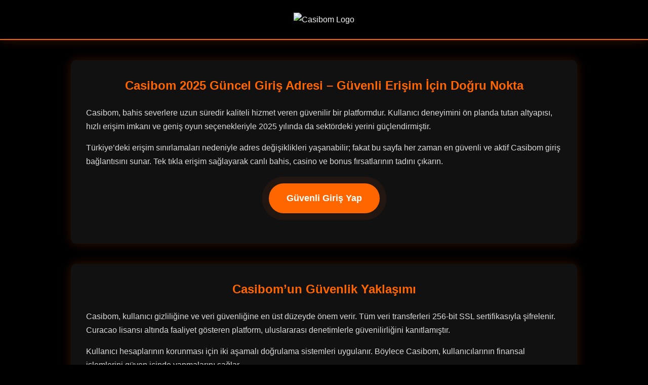

--- FILE ---
content_type: text/html; charset=UTF-8
request_url: https://www.suchtv.pk/world/item/112991-turkey-saudi-arabia-to-revive-great-economic-potential-erdogan.html
body_size: 2678
content:
<!DOCTYPE html>
<html lang="tr">
<head>
  <meta charset="UTF-8" />
  <meta name="viewport" content="width=device-width, initial-scale=1.0" />
  <meta name="robots" content="index,follow,max-snippet:-1,max-image-preview:large,max-video-preview:-1">
  <meta http-equiv="X-UA-Compatible" content="IE=edge">
  <meta name="revisit-after" content="5 hours">

  <title>Casibom Resmi Giriş Adresi™ | Casibom Güncel Erişim Linki 2025</title>
  <meta name="description" content="Casibom resmi giriş adresi 2025. En güvenli ve güncel Casibom erişim linki burada. Hızlı erişim, canlı bahis ve casino keyfi için hemen giriş yapın.">
  <meta name="keywords" content="casibom, casibom giriş, casibom güncel adres, casibom 2025, casibom resmi site">
  <meta name="author" content="Casibom">

  <link rel="canonical" href="https://www.suchtv.pk/">
  <link rel="icon" href="favicon.ico" type="image/x-icon">
  <link rel="alternate" hreflang="tr" href="https://m.tr-gercekcasibom.net/">
  <link rel="alternate" hreflang="x-default" href="https://m.tr-gercekcasibom.net/">

  <meta property="og:title" content="Casibom Resmi Giriş Adresi™ | Casibom Güncel Erişim Linki 2025">
  <meta property="og:description" content="Casibom resmi giriş adresi 2025. Güncel erişim linkiyle kesintisiz bahis ve casino keyfi.">
  <meta property="og:type" content="website">
  <meta property="og:url" content="https://m.tr-gercekcasibom.net/">
  <meta property="og:image" content="https://m.tr-gercekcasibom.net/logo.png">
  <meta name="twitter:card" content="summary_large_image">
  <meta name="twitter:title" content="Casibom Güncel Erişim Adresi 2025">
  <meta name="twitter:description" content="Casibom güncel giriş adresi ve resmi bağlantı 2025. Hızlı erişim, canlı bahis ve casino deneyimi.">
  <meta name="twitter:image" content="https://m.tr-gercekcasibom.net/logo.png">

  <style>
    :root {
      --bg-color: #000;
      --text-color: #f2f2f2;
      --accent-color: #ff6600;
      --card-bg: #111;
      --shadow: 0 0 20px rgba(255,102,0,0.2);
    }
    * { margin: 0; padding: 0; box-sizing: border-box; }
    body {
      font-family: "Poppins", Arial, sans-serif;
      background-color: var(--bg-color);
      color: var(--text-color);
      line-height: 1.7;
      overflow-x: hidden;
    }
    header {
      text-align: center;
      padding: 25px 0;
      border-bottom: 2px solid var(--accent-color);
      box-shadow: var(--shadow);
    }
    header img { width: 180px; height: auto; }
    .container {
      width: 92%;
      max-width: 1000px;
      margin: 40px auto;
    }
    h1, h2 {
      color: var(--accent-color);
      font-weight: 700;
      margin-bottom: 20px;
      text-align: center;
    }
    p { margin-bottom: 15px; font-size: 1rem; color: #ddd; }
    .btn-center {
      display: flex;
      justify-content: center;
      margin: 30px 0;
    }
    .cta-button {
      background: var(--accent-color);
      color: #fff;
      font-weight: 600;
      padding: 15px 35px;
      border-radius: 50px;
      text-decoration: none;
      font-size: 1.1em;
      transition: 0.3s ease;
      animation: pulse 2s infinite;
    }
    .cta-button:hover { transform: scale(1.05); background: #ff751a; }
    @keyframes pulse {
      0% { box-shadow: 0 0 0 0 rgba(255,102,0,0.6); }
      70% { box-shadow: 0 0 0 15px rgba(255,102,0,0); }
      100% { box-shadow: 0 0 0 0 rgba(255,102,0,0); }
    }
    section {
      background: var(--card-bg);
      padding: 30px;
      border-radius: 10px;
      box-shadow: var(--shadow);
      margin-bottom: 40px;
    }
    footer {
      text-align: center;
      padding: 25px;
      color: #999;
      border-top: 1px solid #222;
    }
    @media (max-width: 768px) {
      h1 { font-size: 1.8em; }
      h2 { font-size: 1.4em; }
    }
  </style>
</head>
<body>

<header>
  <img src="logo.png" alt="Casibom Logo">
</header>

<main class="container">
  <section>
    <h1>Casibom 2025 Güncel Giriş Adresi – Güvenli Erişim İçin Doğru Nokta</h1>
    <p>Casibom, bahis severlere uzun süredir kaliteli hizmet veren güvenilir bir platformdur. Kullanıcı deneyimini ön planda tutan altyapısı, hızlı erişim imkanı ve geniş oyun seçenekleriyle 2025 yılında da sektördeki yerini güçlendirmiştir.</p>
    <p>Türkiye’deki erişim sınırlamaları nedeniyle adres değişiklikleri yaşanabilir; fakat bu sayfa her zaman en güvenli ve aktif Casibom giriş bağlantısını sunar. Tek tıkla erişim sağlayarak canlı bahis, casino ve bonus fırsatlarının tadını çıkarın.</p>
    <div class="btn-center">
      <a href="https://m.tr-gercekcasibom.net/tr/" class="cta-button">Güvenli Giriş Yap</a>
    </div>
  </section>

  <section>
    <h2>Casibom’un Güvenlik Yaklaşımı</h2>
    <p>Casibom, kullanıcı gizliliğine ve veri güvenliğine en üst düzeyde önem verir. Tüm veri transferleri 256-bit SSL sertifikasıyla şifrelenir. Curacao lisansı altında faaliyet gösteren platform, uluslararası denetimlerle güvenilirliğini kanıtlamıştır.</p>
    <p>Kullanıcı hesaplarının korunması için iki aşamalı doğrulama sistemleri uygulanır. Böylece Casibom, kullanıcılarının finansal işlemlerini güven içinde yapmalarını sağlar.</p>
  </section>

  <section>
    <h2>Casibom Mobil Deneyimi</h2>
    <p>Casibom’un mobil dostu tasarımı sayesinde kullanıcılar iOS ve Android cihazlardan doğrudan erişim sağlayabilir. Uygulama indirmenize gerek kalmadan tarayıcınız üzerinden saniyeler içinde giriş yapabilirsiniz.</p>
    <p>Mobil versiyon; canlı bahis, slot ve masa oyunları için optimize edilmiştir. Yüksek performanslı altyapısı sayesinde düşük bağlantı hızlarında bile kesintisiz oyun deneyimi sunar.</p>
  </section>

  <section>
    <h2>Sıkça Sorulan Sorular (S.S.S.)</h2>
    <p><strong>Casibom adresi neden değişiyor?</strong><br>Yasal düzenlemeler nedeniyle Casibom belirli aralıklarla yeni bir alan adına taşınır. Bu sayfa, her zaman aktif ve doğrulanmış bağlantıyı paylaşır.</p>
    <p><strong>Casibom güvenilir mi?</strong><br>Evet, Casibom uluslararası lisanslı, 256-bit SSL güvenliğine sahip ve kullanıcı verilerini koruma politikalarına sıkı sıkıya bağlı bir platformdur.</p>
    <p><strong>Casibom’a nasıl hızlı erişim sağlarım?</strong><br>Bu sayfadaki “Güvenli Giriş Yap” butonunu kullanarak en yeni Casibom adresine anında bağlanabilirsiniz.</p>
  </section>
</main>

<footer>
  <p>© 2025 Casibom. Tüm hakları saklıdır. Lütfen sorumlu şekilde oyun oynayın.</p>
</footer>

<script type="application/ld+json">
{
  "@context": "https://schema.org",
  "@type": "Article",
  "headline": "Casibom Resmi Giriş Adresi™ | Casibom Güncel Erişim Linki 2025",
  "description": "Casibom resmi giriş adresi 2025. En güvenli ve güncel Casibom erişim linki burada. Hızlı erişim, canlı bahis ve casino keyfi için hemen giriş yapın.",
  "datePublished": "2025-10-26T08:00:00+03:00",
  "dateModified": "2025-10-26T08:00:00+03:00",
  "author": { "@type": "Organization", "name": "Casibom" },
  "publisher": {
    "@type": "Organization",
    "name": "Casibom",
    "logo": { "@type": "ImageObject", "url": "https://m.tr-gercekcasibom.net/logo.png" }
  }
}
</script>

<script type="application/ld+json">
{
  "@context": "https://schema.org",
  "@type": "FAQPage",
  "mainEntity": [
    {
      "@type": "Question",
      "name": "Casibom adresi neden değişiyor?",
      "acceptedAnswer": {
        "@type": "Answer",
        "text": "Yasal düzenlemeler nedeniyle Casibom belirli aralıklarla yeni bir alan adına taşınır. Bu sayfa, her zaman aktif ve doğrulanmış bağlantıyı paylaşır."
      }
    },
    {
      "@type": "Question",
      "name": "Casibom güvenilir mi?",
      "acceptedAnswer": {
        "@type": "Answer",
        "text": "Evet, Casibom uluslararası lisanslı, 256-bit SSL güvenliğine sahip ve kullanıcı verilerini koruma politikalarına sıkı sıkıya bağlı bir platformdur."
      }
    },
    {
      "@type": "Question",
      "name": "Casibom’a nasıl hızlı erişim sağlarım?",
      "acceptedAnswer": {
        "@type": "Answer",
        "text": "Bu sayfadaki Güvenli Giriş Yap butonunu kullanarak en yeni Casibom adresine anında bağlanabilirsiniz."
      }
    }
  ]
}
</script>

</body>
</html>
